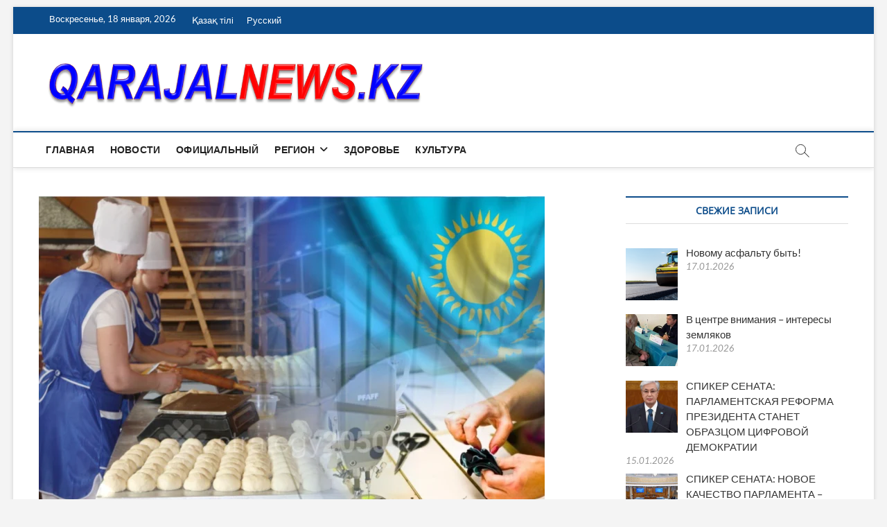

--- FILE ---
content_type: text/html; charset=UTF-8
request_url: https://qarajalnews.kz/ru/rabota-prodelannaya-v-tselyah-realizatsii-kontseptsii-obshhestvennogo-dvizheniya-sapaly-nim/
body_size: 15113
content:
<!DOCTYPE html>
<html dir="ltr" lang="ru-RU" prefix="og: https://ogp.me/ns#">
<head>
<meta charset="UTF-8" />
<link rel="profile" href="http://gmpg.org/xfn/11" />
	<link rel="pingback" href="https://qarajalnews.kz/xmlrpc.php">
<title>Работа, проделанная в целях реализации концепции общественного движения «Сапалы өнім» - Qarajalnews.kz</title>
		 		 		 		 		 		 		 		 		 		 		 		 		 		 		 		 		 		 		 		 		 		 		 		 		 		 		 		 		 		 		 		 		 
		<!-- All in One SEO 4.4.9.2 - aioseo.com -->
		<meta name="description" content="В соответствии с пунктом 7 Общенационального плана мероприятий по реализации Послания Президента нашего государства Касым-Жомарта Кемелевича Токаева народу Казахстана от 1 сентября 2023 года «Экономический курс Справедливого Казахстана» правительству, Агентству Республики Казахстан по защите и развитию конкуренции и Национальной палате предпринимателей «Атамекен» поручено разработать регулирующие меры в торговой политике, направленные на защиту внутреннего рынка и" />
		<meta name="robots" content="max-image-preview:large" />
		<link rel="canonical" href="https://qarajalnews.kz/ru/rabota-prodelannaya-v-tselyah-realizatsii-kontseptsii-obshhestvennogo-dvizheniya-sapaly-nim/" />
		<meta name="generator" content="All in One SEO (AIOSEO) 4.4.9.2" />
		<meta property="og:locale" content="ru_RU" />
		<meta property="og:site_name" content="Qarajalnews.kz - Қаражал қаласының жаңалықтары" />
		<meta property="og:type" content="article" />
		<meta property="og:title" content="Работа, проделанная в целях реализации концепции общественного движения «Сапалы өнім» - Qarajalnews.kz" />
		<meta property="og:description" content="В соответствии с пунктом 7 Общенационального плана мероприятий по реализации Послания Президента нашего государства Касым-Жомарта Кемелевича Токаева народу Казахстана от 1 сентября 2023 года «Экономический курс Справедливого Казахстана» правительству, Агентству Республики Казахстан по защите и развитию конкуренции и Национальной палате предпринимателей «Атамекен» поручено разработать регулирующие меры в торговой политике, направленные на защиту внутреннего рынка и" />
		<meta property="og:url" content="https://qarajalnews.kz/ru/rabota-prodelannaya-v-tselyah-realizatsii-kontseptsii-obshhestvennogo-dvizheniya-sapaly-nim/" />
		<meta property="og:image" content="https://qarajalnews.kz/wp-content/uploads/2024/06/rabota-prodelannaja-v-celjah-realizacii-koncepcii-obschestvennogo-dvizhenija-sapaly-n-m-photo-content-item.webp" />
		<meta property="og:image:secure_url" content="https://qarajalnews.kz/wp-content/uploads/2024/06/rabota-prodelannaja-v-celjah-realizacii-koncepcii-obschestvennogo-dvizhenija-sapaly-n-m-photo-content-item.webp" />
		<meta property="og:image:width" content="730" />
		<meta property="og:image:height" content="460" />
		<meta property="article:published_time" content="2024-06-20T05:10:47+00:00" />
		<meta property="article:modified_time" content="2024-06-20T05:10:47+00:00" />
		<meta name="twitter:card" content="summary" />
		<meta name="twitter:title" content="Работа, проделанная в целях реализации концепции общественного движения «Сапалы өнім» - Qarajalnews.kz" />
		<meta name="twitter:description" content="В соответствии с пунктом 7 Общенационального плана мероприятий по реализации Послания Президента нашего государства Касым-Жомарта Кемелевича Токаева народу Казахстана от 1 сентября 2023 года «Экономический курс Справедливого Казахстана» правительству, Агентству Республики Казахстан по защите и развитию конкуренции и Национальной палате предпринимателей «Атамекен» поручено разработать регулирующие меры в торговой политике, направленные на защиту внутреннего рынка и" />
		<meta name="twitter:image" content="https://qarajalnews.kz/wp-content/uploads/2024/06/rabota-prodelannaja-v-celjah-realizacii-koncepcii-obschestvennogo-dvizhenija-sapaly-n-m-photo-content-item.webp" />
		<script type="application/ld+json" class="aioseo-schema">
			{"@context":"https:\/\/schema.org","@graph":[{"@type":"BlogPosting","@id":"https:\/\/qarajalnews.kz\/ru\/rabota-prodelannaya-v-tselyah-realizatsii-kontseptsii-obshhestvennogo-dvizheniya-sapaly-nim\/#blogposting","name":"\u0420\u0430\u0431\u043e\u0442\u0430, \u043f\u0440\u043e\u0434\u0435\u043b\u0430\u043d\u043d\u0430\u044f \u0432 \u0446\u0435\u043b\u044f\u0445 \u0440\u0435\u0430\u043b\u0438\u0437\u0430\u0446\u0438\u0438 \u043a\u043e\u043d\u0446\u0435\u043f\u0446\u0438\u0438 \u043e\u0431\u0449\u0435\u0441\u0442\u0432\u0435\u043d\u043d\u043e\u0433\u043e \u0434\u0432\u0438\u0436\u0435\u043d\u0438\u044f \u00ab\u0421\u0430\u043f\u0430\u043b\u044b \u04e9\u043d\u0456\u043c\u00bb - Qarajalnews.kz","headline":"\u0420\u0430\u0431\u043e\u0442\u0430, \u043f\u0440\u043e\u0434\u0435\u043b\u0430\u043d\u043d\u0430\u044f \u0432 \u0446\u0435\u043b\u044f\u0445 \u0440\u0435\u0430\u043b\u0438\u0437\u0430\u0446\u0438\u0438 \u043a\u043e\u043d\u0446\u0435\u043f\u0446\u0438\u0438 \u043e\u0431\u0449\u0435\u0441\u0442\u0432\u0435\u043d\u043d\u043e\u0433\u043e \u0434\u0432\u0438\u0436\u0435\u043d\u0438\u044f \u00ab\u0421\u0430\u043f\u0430\u043b\u044b \u04e9\u043d\u0456\u043c\u00bb","author":{"@id":"https:\/\/qarajalnews.kz\/ru\/author\/ahataga2\/#author"},"publisher":{"@id":"https:\/\/qarajalnews.kz\/#organization"},"image":{"@type":"ImageObject","url":"https:\/\/qarajalnews.kz\/wp-content\/uploads\/2024\/06\/rabota-prodelannaja-v-celjah-realizacii-koncepcii-obschestvennogo-dvizhenija-sapaly-n-m-photo-content-item.webp","width":730,"height":460},"datePublished":"2024-06-20T05:10:47+06:00","dateModified":"2024-06-20T05:10:47+06:00","inLanguage":"ru-RU","mainEntityOfPage":{"@id":"https:\/\/qarajalnews.kz\/ru\/rabota-prodelannaya-v-tselyah-realizatsii-kontseptsii-obshhestvennogo-dvizheniya-sapaly-nim\/#webpage"},"isPartOf":{"@id":"https:\/\/qarajalnews.kz\/ru\/rabota-prodelannaya-v-tselyah-realizatsii-kontseptsii-obshhestvennogo-dvizheniya-sapaly-nim\/#webpage"},"articleSection":"\u041f\u043e\u0441\u043b\u0430\u043d\u0438\u0435, \u0420\u0443\u0441\u0441\u043a\u0438\u0439, pll_6673b9d7212ce"},{"@type":"BreadcrumbList","@id":"https:\/\/qarajalnews.kz\/ru\/rabota-prodelannaya-v-tselyah-realizatsii-kontseptsii-obshhestvennogo-dvizheniya-sapaly-nim\/#breadcrumblist","itemListElement":[{"@type":"ListItem","@id":"https:\/\/qarajalnews.kz\/#listItem","position":1,"name":"\u0413\u043b\u0430\u0432\u043d\u0430\u044f \u0441\u0442\u0440\u0430\u043d\u0438\u0446\u0430","item":"https:\/\/qarajalnews.kz\/","nextItem":"https:\/\/qarajalnews.kz\/ru\/rabota-prodelannaya-v-tselyah-realizatsii-kontseptsii-obshhestvennogo-dvizheniya-sapaly-nim\/#listItem"},{"@type":"ListItem","@id":"https:\/\/qarajalnews.kz\/ru\/rabota-prodelannaya-v-tselyah-realizatsii-kontseptsii-obshhestvennogo-dvizheniya-sapaly-nim\/#listItem","position":2,"name":"\u0420\u0430\u0431\u043e\u0442\u0430, \u043f\u0440\u043e\u0434\u0435\u043b\u0430\u043d\u043d\u0430\u044f \u0432 \u0446\u0435\u043b\u044f\u0445 \u0440\u0435\u0430\u043b\u0438\u0437\u0430\u0446\u0438\u0438 \u043a\u043e\u043d\u0446\u0435\u043f\u0446\u0438\u0438 \u043e\u0431\u0449\u0435\u0441\u0442\u0432\u0435\u043d\u043d\u043e\u0433\u043e \u0434\u0432\u0438\u0436\u0435\u043d\u0438\u044f \u00ab\u0421\u0430\u043f\u0430\u043b\u044b \u04e9\u043d\u0456\u043c\u00bb","previousItem":"https:\/\/qarajalnews.kz\/#listItem"}]},{"@type":"Organization","@id":"https:\/\/qarajalnews.kz\/#organization","name":"Qarajalnews.kz","url":"https:\/\/qarajalnews.kz\/","logo":{"@type":"ImageObject","url":"https:\/\/qarajalnews.kz\/wp-content\/uploads\/2022\/02\/cropped-Risunok1.png","@id":"https:\/\/qarajalnews.kz\/ru\/rabota-prodelannaya-v-tselyah-realizatsii-kontseptsii-obshhestvennogo-dvizheniya-sapaly-nim\/#organizationLogo","width":888,"height":130},"image":{"@id":"https:\/\/qarajalnews.kz\/#organizationLogo"}},{"@type":"Person","@id":"https:\/\/qarajalnews.kz\/ru\/author\/ahataga2\/#author","url":"https:\/\/qarajalnews.kz\/ru\/author\/ahataga2\/","name":"admin","image":{"@type":"ImageObject","@id":"https:\/\/qarajalnews.kz\/ru\/rabota-prodelannaya-v-tselyah-realizatsii-kontseptsii-obshhestvennogo-dvizheniya-sapaly-nim\/#authorImage","url":"https:\/\/secure.gravatar.com\/avatar\/163228c46e1245cc49460e3fe31d57f956349273558f63966315682a5ce4d5fd?s=96&d=mm&r=g","width":96,"height":96,"caption":"admin"}},{"@type":"WebPage","@id":"https:\/\/qarajalnews.kz\/ru\/rabota-prodelannaya-v-tselyah-realizatsii-kontseptsii-obshhestvennogo-dvizheniya-sapaly-nim\/#webpage","url":"https:\/\/qarajalnews.kz\/ru\/rabota-prodelannaya-v-tselyah-realizatsii-kontseptsii-obshhestvennogo-dvizheniya-sapaly-nim\/","name":"\u0420\u0430\u0431\u043e\u0442\u0430, \u043f\u0440\u043e\u0434\u0435\u043b\u0430\u043d\u043d\u0430\u044f \u0432 \u0446\u0435\u043b\u044f\u0445 \u0440\u0435\u0430\u043b\u0438\u0437\u0430\u0446\u0438\u0438 \u043a\u043e\u043d\u0446\u0435\u043f\u0446\u0438\u0438 \u043e\u0431\u0449\u0435\u0441\u0442\u0432\u0435\u043d\u043d\u043e\u0433\u043e \u0434\u0432\u0438\u0436\u0435\u043d\u0438\u044f \u00ab\u0421\u0430\u043f\u0430\u043b\u044b \u04e9\u043d\u0456\u043c\u00bb - Qarajalnews.kz","description":"\u0412 \u0441\u043e\u043e\u0442\u0432\u0435\u0442\u0441\u0442\u0432\u0438\u0438 \u0441 \u043f\u0443\u043d\u043a\u0442\u043e\u043c 7 \u041e\u0431\u0449\u0435\u043d\u0430\u0446\u0438\u043e\u043d\u0430\u043b\u044c\u043d\u043e\u0433\u043e \u043f\u043b\u0430\u043d\u0430 \u043c\u0435\u0440\u043e\u043f\u0440\u0438\u044f\u0442\u0438\u0439 \u043f\u043e \u0440\u0435\u0430\u043b\u0438\u0437\u0430\u0446\u0438\u0438 \u041f\u043e\u0441\u043b\u0430\u043d\u0438\u044f \u041f\u0440\u0435\u0437\u0438\u0434\u0435\u043d\u0442\u0430 \u043d\u0430\u0448\u0435\u0433\u043e \u0433\u043e\u0441\u0443\u0434\u0430\u0440\u0441\u0442\u0432\u0430 \u041a\u0430\u0441\u044b\u043c-\u0416\u043e\u043c\u0430\u0440\u0442\u0430 \u041a\u0435\u043c\u0435\u043b\u0435\u0432\u0438\u0447\u0430 \u0422\u043e\u043a\u0430\u0435\u0432\u0430 \u043d\u0430\u0440\u043e\u0434\u0443 \u041a\u0430\u0437\u0430\u0445\u0441\u0442\u0430\u043d\u0430 \u043e\u0442 1 \u0441\u0435\u043d\u0442\u044f\u0431\u0440\u044f 2023 \u0433\u043e\u0434\u0430 \u00ab\u042d\u043a\u043e\u043d\u043e\u043c\u0438\u0447\u0435\u0441\u043a\u0438\u0439 \u043a\u0443\u0440\u0441 \u0421\u043f\u0440\u0430\u0432\u0435\u0434\u043b\u0438\u0432\u043e\u0433\u043e \u041a\u0430\u0437\u0430\u0445\u0441\u0442\u0430\u043d\u0430\u00bb \u043f\u0440\u0430\u0432\u0438\u0442\u0435\u043b\u044c\u0441\u0442\u0432\u0443, \u0410\u0433\u0435\u043d\u0442\u0441\u0442\u0432\u0443 \u0420\u0435\u0441\u043f\u0443\u0431\u043b\u0438\u043a\u0438 \u041a\u0430\u0437\u0430\u0445\u0441\u0442\u0430\u043d \u043f\u043e \u0437\u0430\u0449\u0438\u0442\u0435 \u0438 \u0440\u0430\u0437\u0432\u0438\u0442\u0438\u044e \u043a\u043e\u043d\u043a\u0443\u0440\u0435\u043d\u0446\u0438\u0438 \u0438 \u041d\u0430\u0446\u0438\u043e\u043d\u0430\u043b\u044c\u043d\u043e\u0439 \u043f\u0430\u043b\u0430\u0442\u0435 \u043f\u0440\u0435\u0434\u043f\u0440\u0438\u043d\u0438\u043c\u0430\u0442\u0435\u043b\u0435\u0439 \u00ab\u0410\u0442\u0430\u043c\u0435\u043a\u0435\u043d\u00bb \u043f\u043e\u0440\u0443\u0447\u0435\u043d\u043e \u0440\u0430\u0437\u0440\u0430\u0431\u043e\u0442\u0430\u0442\u044c \u0440\u0435\u0433\u0443\u043b\u0438\u0440\u0443\u044e\u0449\u0438\u0435 \u043c\u0435\u0440\u044b \u0432 \u0442\u043e\u0440\u0433\u043e\u0432\u043e\u0439 \u043f\u043e\u043b\u0438\u0442\u0438\u043a\u0435, \u043d\u0430\u043f\u0440\u0430\u0432\u043b\u0435\u043d\u043d\u044b\u0435 \u043d\u0430 \u0437\u0430\u0449\u0438\u0442\u0443 \u0432\u043d\u0443\u0442\u0440\u0435\u043d\u043d\u0435\u0433\u043e \u0440\u044b\u043d\u043a\u0430 \u0438","inLanguage":"ru-RU","isPartOf":{"@id":"https:\/\/qarajalnews.kz\/#website"},"breadcrumb":{"@id":"https:\/\/qarajalnews.kz\/ru\/rabota-prodelannaya-v-tselyah-realizatsii-kontseptsii-obshhestvennogo-dvizheniya-sapaly-nim\/#breadcrumblist"},"author":{"@id":"https:\/\/qarajalnews.kz\/ru\/author\/ahataga2\/#author"},"creator":{"@id":"https:\/\/qarajalnews.kz\/ru\/author\/ahataga2\/#author"},"image":{"@type":"ImageObject","url":"https:\/\/qarajalnews.kz\/wp-content\/uploads\/2024\/06\/rabota-prodelannaja-v-celjah-realizacii-koncepcii-obschestvennogo-dvizhenija-sapaly-n-m-photo-content-item.webp","@id":"https:\/\/qarajalnews.kz\/ru\/rabota-prodelannaya-v-tselyah-realizatsii-kontseptsii-obshhestvennogo-dvizheniya-sapaly-nim\/#mainImage","width":730,"height":460},"primaryImageOfPage":{"@id":"https:\/\/qarajalnews.kz\/ru\/rabota-prodelannaya-v-tselyah-realizatsii-kontseptsii-obshhestvennogo-dvizheniya-sapaly-nim\/#mainImage"},"datePublished":"2024-06-20T05:10:47+06:00","dateModified":"2024-06-20T05:10:47+06:00"},{"@type":"WebSite","@id":"https:\/\/qarajalnews.kz\/#website","url":"https:\/\/qarajalnews.kz\/","name":"Qarajalnews.kz","description":"\u049a\u0430\u0440\u0430\u0436\u0430\u043b \u049b\u0430\u043b\u0430\u0441\u044b\u043d\u044b\u04a3 \u0436\u0430\u04a3\u0430\u043b\u044b\u049b\u0442\u0430\u0440\u044b","inLanguage":"ru-RU","publisher":{"@id":"https:\/\/qarajalnews.kz\/#organization"}}]}
		</script>
		<!-- All in One SEO -->

<link rel="alternate" href="https://qarajalnews.kz/sapaly-nim-o-amdy-oz-alysy-t-zhyrymdamasyn-iske-asyru-ma-satynda-at-aryl-an-zh-mystar/" hreflang="kk" />
<link rel="alternate" href="https://qarajalnews.kz/ru/rabota-prodelannaya-v-tselyah-realizatsii-kontseptsii-obshhestvennogo-dvizheniya-sapaly-nim/" hreflang="ru" />

<!-- Open Graph Meta Tags generated by Blog2Social 733 - https://www.blog2social.com -->
<meta property="og:title" content="Работа, проделанная в целях реализации концепции общественного движения «Сапалы өнім»"/>
<meta property="og:description" content="В соответствии с пунктом 7 Общенационального плана мероприятий по реализации Послания"/>
<meta property="og:url" content="https://qarajalnews.kz/ru/rabota-prodelannaya-v-tselyah-realizatsii-kontseptsii-obshhestvennogo-dvizheniya-sapaly-nim/"/>
<meta property="og:image" content="https://qarajalnews.kz/wp-content/uploads/2024/06/rabota-prodelannaja-v-celjah-realizacii-koncepcii-obschestvennogo-dvizhenija-sapaly-n-m-photo-content-item.webp"/>
<meta property="og:image:width" content="730"/>
<meta property="og:image:height" content="460"/>
<meta property="og:type" content="article"/>
<meta property="og:article:published_time" content="2024-06-20 11:10:47"/>
<meta property="og:article:modified_time" content="2024-06-20 11:10:47"/>
<!-- Open Graph Meta Tags generated by Blog2Social 733 - https://www.blog2social.com -->

<!-- Twitter Card generated by Blog2Social 733 - https://www.blog2social.com -->
<meta name="twitter:card" content="summary">
<meta name="twitter:title" content="Работа, проделанная в целях реализации концепции общественного движения «Сапалы өнім»"/>
<meta name="twitter:description" content="В соответствии с пунктом 7 Общенационального плана мероприятий по реализации Послания"/>
<meta name="twitter:image" content="https://qarajalnews.kz/wp-content/uploads/2024/06/rabota-prodelannaja-v-celjah-realizacii-koncepcii-obschestvennogo-dvizhenija-sapaly-n-m-photo-content-item.webp"/>
<!-- Twitter Card generated by Blog2Social 733 - https://www.blog2social.com -->
<meta name="author" content="admin"/>
<link rel='dns-prefetch' href='//static.addtoany.com' />
<link rel="alternate" type="application/rss+xml" title="Qarajalnews.kz &raquo; Лента" href="https://qarajalnews.kz/ru/feed/" />
<link rel="alternate" type="application/rss+xml" title="Qarajalnews.kz &raquo; Лента комментариев" href="https://qarajalnews.kz/ru/comments/feed/" />
<link rel="alternate" type="application/rss+xml" title="Qarajalnews.kz &raquo; Лента комментариев к &laquo;Работа, проделанная в целях реализации концепции общественного движения «Сапалы өнім»&raquo;" href="https://qarajalnews.kz/ru/rabota-prodelannaya-v-tselyah-realizatsii-kontseptsii-obshhestvennogo-dvizheniya-sapaly-nim/feed/" />
<link rel="alternate" title="oEmbed (JSON)" type="application/json+oembed" href="https://qarajalnews.kz/wp-json/oembed/1.0/embed?url=https%3A%2F%2Fqarajalnews.kz%2Fru%2Frabota-prodelannaya-v-tselyah-realizatsii-kontseptsii-obshhestvennogo-dvizheniya-sapaly-nim%2F" />
<link rel="alternate" title="oEmbed (XML)" type="text/xml+oembed" href="https://qarajalnews.kz/wp-json/oembed/1.0/embed?url=https%3A%2F%2Fqarajalnews.kz%2Fru%2Frabota-prodelannaya-v-tselyah-realizatsii-kontseptsii-obshhestvennogo-dvizheniya-sapaly-nim%2F&#038;format=xml" />
<style id='wp-img-auto-sizes-contain-inline-css' type='text/css'>
img:is([sizes=auto i],[sizes^="auto," i]){contain-intrinsic-size:3000px 1500px}
/*# sourceURL=wp-img-auto-sizes-contain-inline-css */
</style>
<style id='wp-emoji-styles-inline-css' type='text/css'>

	img.wp-smiley, img.emoji {
		display: inline !important;
		border: none !important;
		box-shadow: none !important;
		height: 1em !important;
		width: 1em !important;
		margin: 0 0.07em !important;
		vertical-align: -0.1em !important;
		background: none !important;
		padding: 0 !important;
	}
/*# sourceURL=wp-emoji-styles-inline-css */
</style>
<style id='wp-block-library-inline-css' type='text/css'>
:root{--wp-block-synced-color:#7a00df;--wp-block-synced-color--rgb:122,0,223;--wp-bound-block-color:var(--wp-block-synced-color);--wp-editor-canvas-background:#ddd;--wp-admin-theme-color:#007cba;--wp-admin-theme-color--rgb:0,124,186;--wp-admin-theme-color-darker-10:#006ba1;--wp-admin-theme-color-darker-10--rgb:0,107,160.5;--wp-admin-theme-color-darker-20:#005a87;--wp-admin-theme-color-darker-20--rgb:0,90,135;--wp-admin-border-width-focus:2px}@media (min-resolution:192dpi){:root{--wp-admin-border-width-focus:1.5px}}.wp-element-button{cursor:pointer}:root .has-very-light-gray-background-color{background-color:#eee}:root .has-very-dark-gray-background-color{background-color:#313131}:root .has-very-light-gray-color{color:#eee}:root .has-very-dark-gray-color{color:#313131}:root .has-vivid-green-cyan-to-vivid-cyan-blue-gradient-background{background:linear-gradient(135deg,#00d084,#0693e3)}:root .has-purple-crush-gradient-background{background:linear-gradient(135deg,#34e2e4,#4721fb 50%,#ab1dfe)}:root .has-hazy-dawn-gradient-background{background:linear-gradient(135deg,#faaca8,#dad0ec)}:root .has-subdued-olive-gradient-background{background:linear-gradient(135deg,#fafae1,#67a671)}:root .has-atomic-cream-gradient-background{background:linear-gradient(135deg,#fdd79a,#004a59)}:root .has-nightshade-gradient-background{background:linear-gradient(135deg,#330968,#31cdcf)}:root .has-midnight-gradient-background{background:linear-gradient(135deg,#020381,#2874fc)}:root{--wp--preset--font-size--normal:16px;--wp--preset--font-size--huge:42px}.has-regular-font-size{font-size:1em}.has-larger-font-size{font-size:2.625em}.has-normal-font-size{font-size:var(--wp--preset--font-size--normal)}.has-huge-font-size{font-size:var(--wp--preset--font-size--huge)}.has-text-align-center{text-align:center}.has-text-align-left{text-align:left}.has-text-align-right{text-align:right}.has-fit-text{white-space:nowrap!important}#end-resizable-editor-section{display:none}.aligncenter{clear:both}.items-justified-left{justify-content:flex-start}.items-justified-center{justify-content:center}.items-justified-right{justify-content:flex-end}.items-justified-space-between{justify-content:space-between}.screen-reader-text{border:0;clip-path:inset(50%);height:1px;margin:-1px;overflow:hidden;padding:0;position:absolute;width:1px;word-wrap:normal!important}.screen-reader-text:focus{background-color:#ddd;clip-path:none;color:#444;display:block;font-size:1em;height:auto;left:5px;line-height:normal;padding:15px 23px 14px;text-decoration:none;top:5px;width:auto;z-index:100000}html :where(.has-border-color){border-style:solid}html :where([style*=border-top-color]){border-top-style:solid}html :where([style*=border-right-color]){border-right-style:solid}html :where([style*=border-bottom-color]){border-bottom-style:solid}html :where([style*=border-left-color]){border-left-style:solid}html :where([style*=border-width]){border-style:solid}html :where([style*=border-top-width]){border-top-style:solid}html :where([style*=border-right-width]){border-right-style:solid}html :where([style*=border-bottom-width]){border-bottom-style:solid}html :where([style*=border-left-width]){border-left-style:solid}html :where(img[class*=wp-image-]){height:auto;max-width:100%}:where(figure){margin:0 0 1em}html :where(.is-position-sticky){--wp-admin--admin-bar--position-offset:var(--wp-admin--admin-bar--height,0px)}@media screen and (max-width:600px){html :where(.is-position-sticky){--wp-admin--admin-bar--position-offset:0px}}

/*# sourceURL=wp-block-library-inline-css */
</style><style id='global-styles-inline-css' type='text/css'>
:root{--wp--preset--aspect-ratio--square: 1;--wp--preset--aspect-ratio--4-3: 4/3;--wp--preset--aspect-ratio--3-4: 3/4;--wp--preset--aspect-ratio--3-2: 3/2;--wp--preset--aspect-ratio--2-3: 2/3;--wp--preset--aspect-ratio--16-9: 16/9;--wp--preset--aspect-ratio--9-16: 9/16;--wp--preset--color--black: #000000;--wp--preset--color--cyan-bluish-gray: #abb8c3;--wp--preset--color--white: #ffffff;--wp--preset--color--pale-pink: #f78da7;--wp--preset--color--vivid-red: #cf2e2e;--wp--preset--color--luminous-vivid-orange: #ff6900;--wp--preset--color--luminous-vivid-amber: #fcb900;--wp--preset--color--light-green-cyan: #7bdcb5;--wp--preset--color--vivid-green-cyan: #00d084;--wp--preset--color--pale-cyan-blue: #8ed1fc;--wp--preset--color--vivid-cyan-blue: #0693e3;--wp--preset--color--vivid-purple: #9b51e0;--wp--preset--gradient--vivid-cyan-blue-to-vivid-purple: linear-gradient(135deg,rgb(6,147,227) 0%,rgb(155,81,224) 100%);--wp--preset--gradient--light-green-cyan-to-vivid-green-cyan: linear-gradient(135deg,rgb(122,220,180) 0%,rgb(0,208,130) 100%);--wp--preset--gradient--luminous-vivid-amber-to-luminous-vivid-orange: linear-gradient(135deg,rgb(252,185,0) 0%,rgb(255,105,0) 100%);--wp--preset--gradient--luminous-vivid-orange-to-vivid-red: linear-gradient(135deg,rgb(255,105,0) 0%,rgb(207,46,46) 100%);--wp--preset--gradient--very-light-gray-to-cyan-bluish-gray: linear-gradient(135deg,rgb(238,238,238) 0%,rgb(169,184,195) 100%);--wp--preset--gradient--cool-to-warm-spectrum: linear-gradient(135deg,rgb(74,234,220) 0%,rgb(151,120,209) 20%,rgb(207,42,186) 40%,rgb(238,44,130) 60%,rgb(251,105,98) 80%,rgb(254,248,76) 100%);--wp--preset--gradient--blush-light-purple: linear-gradient(135deg,rgb(255,206,236) 0%,rgb(152,150,240) 100%);--wp--preset--gradient--blush-bordeaux: linear-gradient(135deg,rgb(254,205,165) 0%,rgb(254,45,45) 50%,rgb(107,0,62) 100%);--wp--preset--gradient--luminous-dusk: linear-gradient(135deg,rgb(255,203,112) 0%,rgb(199,81,192) 50%,rgb(65,88,208) 100%);--wp--preset--gradient--pale-ocean: linear-gradient(135deg,rgb(255,245,203) 0%,rgb(182,227,212) 50%,rgb(51,167,181) 100%);--wp--preset--gradient--electric-grass: linear-gradient(135deg,rgb(202,248,128) 0%,rgb(113,206,126) 100%);--wp--preset--gradient--midnight: linear-gradient(135deg,rgb(2,3,129) 0%,rgb(40,116,252) 100%);--wp--preset--font-size--small: 13px;--wp--preset--font-size--medium: 20px;--wp--preset--font-size--large: 36px;--wp--preset--font-size--x-large: 42px;--wp--preset--spacing--20: 0.44rem;--wp--preset--spacing--30: 0.67rem;--wp--preset--spacing--40: 1rem;--wp--preset--spacing--50: 1.5rem;--wp--preset--spacing--60: 2.25rem;--wp--preset--spacing--70: 3.38rem;--wp--preset--spacing--80: 5.06rem;--wp--preset--shadow--natural: 6px 6px 9px rgba(0, 0, 0, 0.2);--wp--preset--shadow--deep: 12px 12px 50px rgba(0, 0, 0, 0.4);--wp--preset--shadow--sharp: 6px 6px 0px rgba(0, 0, 0, 0.2);--wp--preset--shadow--outlined: 6px 6px 0px -3px rgb(255, 255, 255), 6px 6px rgb(0, 0, 0);--wp--preset--shadow--crisp: 6px 6px 0px rgb(0, 0, 0);}:where(.is-layout-flex){gap: 0.5em;}:where(.is-layout-grid){gap: 0.5em;}body .is-layout-flex{display: flex;}.is-layout-flex{flex-wrap: wrap;align-items: center;}.is-layout-flex > :is(*, div){margin: 0;}body .is-layout-grid{display: grid;}.is-layout-grid > :is(*, div){margin: 0;}:where(.wp-block-columns.is-layout-flex){gap: 2em;}:where(.wp-block-columns.is-layout-grid){gap: 2em;}:where(.wp-block-post-template.is-layout-flex){gap: 1.25em;}:where(.wp-block-post-template.is-layout-grid){gap: 1.25em;}.has-black-color{color: var(--wp--preset--color--black) !important;}.has-cyan-bluish-gray-color{color: var(--wp--preset--color--cyan-bluish-gray) !important;}.has-white-color{color: var(--wp--preset--color--white) !important;}.has-pale-pink-color{color: var(--wp--preset--color--pale-pink) !important;}.has-vivid-red-color{color: var(--wp--preset--color--vivid-red) !important;}.has-luminous-vivid-orange-color{color: var(--wp--preset--color--luminous-vivid-orange) !important;}.has-luminous-vivid-amber-color{color: var(--wp--preset--color--luminous-vivid-amber) !important;}.has-light-green-cyan-color{color: var(--wp--preset--color--light-green-cyan) !important;}.has-vivid-green-cyan-color{color: var(--wp--preset--color--vivid-green-cyan) !important;}.has-pale-cyan-blue-color{color: var(--wp--preset--color--pale-cyan-blue) !important;}.has-vivid-cyan-blue-color{color: var(--wp--preset--color--vivid-cyan-blue) !important;}.has-vivid-purple-color{color: var(--wp--preset--color--vivid-purple) !important;}.has-black-background-color{background-color: var(--wp--preset--color--black) !important;}.has-cyan-bluish-gray-background-color{background-color: var(--wp--preset--color--cyan-bluish-gray) !important;}.has-white-background-color{background-color: var(--wp--preset--color--white) !important;}.has-pale-pink-background-color{background-color: var(--wp--preset--color--pale-pink) !important;}.has-vivid-red-background-color{background-color: var(--wp--preset--color--vivid-red) !important;}.has-luminous-vivid-orange-background-color{background-color: var(--wp--preset--color--luminous-vivid-orange) !important;}.has-luminous-vivid-amber-background-color{background-color: var(--wp--preset--color--luminous-vivid-amber) !important;}.has-light-green-cyan-background-color{background-color: var(--wp--preset--color--light-green-cyan) !important;}.has-vivid-green-cyan-background-color{background-color: var(--wp--preset--color--vivid-green-cyan) !important;}.has-pale-cyan-blue-background-color{background-color: var(--wp--preset--color--pale-cyan-blue) !important;}.has-vivid-cyan-blue-background-color{background-color: var(--wp--preset--color--vivid-cyan-blue) !important;}.has-vivid-purple-background-color{background-color: var(--wp--preset--color--vivid-purple) !important;}.has-black-border-color{border-color: var(--wp--preset--color--black) !important;}.has-cyan-bluish-gray-border-color{border-color: var(--wp--preset--color--cyan-bluish-gray) !important;}.has-white-border-color{border-color: var(--wp--preset--color--white) !important;}.has-pale-pink-border-color{border-color: var(--wp--preset--color--pale-pink) !important;}.has-vivid-red-border-color{border-color: var(--wp--preset--color--vivid-red) !important;}.has-luminous-vivid-orange-border-color{border-color: var(--wp--preset--color--luminous-vivid-orange) !important;}.has-luminous-vivid-amber-border-color{border-color: var(--wp--preset--color--luminous-vivid-amber) !important;}.has-light-green-cyan-border-color{border-color: var(--wp--preset--color--light-green-cyan) !important;}.has-vivid-green-cyan-border-color{border-color: var(--wp--preset--color--vivid-green-cyan) !important;}.has-pale-cyan-blue-border-color{border-color: var(--wp--preset--color--pale-cyan-blue) !important;}.has-vivid-cyan-blue-border-color{border-color: var(--wp--preset--color--vivid-cyan-blue) !important;}.has-vivid-purple-border-color{border-color: var(--wp--preset--color--vivid-purple) !important;}.has-vivid-cyan-blue-to-vivid-purple-gradient-background{background: var(--wp--preset--gradient--vivid-cyan-blue-to-vivid-purple) !important;}.has-light-green-cyan-to-vivid-green-cyan-gradient-background{background: var(--wp--preset--gradient--light-green-cyan-to-vivid-green-cyan) !important;}.has-luminous-vivid-amber-to-luminous-vivid-orange-gradient-background{background: var(--wp--preset--gradient--luminous-vivid-amber-to-luminous-vivid-orange) !important;}.has-luminous-vivid-orange-to-vivid-red-gradient-background{background: var(--wp--preset--gradient--luminous-vivid-orange-to-vivid-red) !important;}.has-very-light-gray-to-cyan-bluish-gray-gradient-background{background: var(--wp--preset--gradient--very-light-gray-to-cyan-bluish-gray) !important;}.has-cool-to-warm-spectrum-gradient-background{background: var(--wp--preset--gradient--cool-to-warm-spectrum) !important;}.has-blush-light-purple-gradient-background{background: var(--wp--preset--gradient--blush-light-purple) !important;}.has-blush-bordeaux-gradient-background{background: var(--wp--preset--gradient--blush-bordeaux) !important;}.has-luminous-dusk-gradient-background{background: var(--wp--preset--gradient--luminous-dusk) !important;}.has-pale-ocean-gradient-background{background: var(--wp--preset--gradient--pale-ocean) !important;}.has-electric-grass-gradient-background{background: var(--wp--preset--gradient--electric-grass) !important;}.has-midnight-gradient-background{background: var(--wp--preset--gradient--midnight) !important;}.has-small-font-size{font-size: var(--wp--preset--font-size--small) !important;}.has-medium-font-size{font-size: var(--wp--preset--font-size--medium) !important;}.has-large-font-size{font-size: var(--wp--preset--font-size--large) !important;}.has-x-large-font-size{font-size: var(--wp--preset--font-size--x-large) !important;}
/*# sourceURL=global-styles-inline-css */
</style>

<style id='classic-theme-styles-inline-css' type='text/css'>
/*! This file is auto-generated */
.wp-block-button__link{color:#fff;background-color:#32373c;border-radius:9999px;box-shadow:none;text-decoration:none;padding:calc(.667em + 2px) calc(1.333em + 2px);font-size:1.125em}.wp-block-file__button{background:#32373c;color:#fff;text-decoration:none}
/*# sourceURL=/wp-includes/css/classic-themes.min.css */
</style>
<link rel='stylesheet' id='dashicons-css' href='https://qarajalnews.kz/wp-includes/css/dashicons.min.css?ver=6.9' type='text/css' media='all' />
<link rel='stylesheet' id='post-views-counter-frontend-css' href='https://qarajalnews.kz/wp-content/plugins/post-views-counter/css/frontend.min.css?ver=1.4.1' type='text/css' media='all' />
<link rel='stylesheet' id='magbook-style-css' href='https://qarajalnews.kz/wp-content/themes/magbook/style.css?ver=6.9' type='text/css' media='all' />
<style id='magbook-style-inline-css' type='text/css'>
/* Logo for high resolution screen(Use 2X size image) */
		.custom-logo-link .custom-logo {
			height: 80px;
			width: auto;
		}

		.top-logo-title .custom-logo-link {
			display: inline-block;
		}

		.top-logo-title .custom-logo {
			height: auto;
			width: 50%;
		}

		.top-logo-title #site-detail {
			display: block;
			text-align: center;
		}
		.side-menu-wrap .custom-logo {
			height: auto;
			width:100%;
		}

		@media only screen and (max-width: 767px) { 
			.top-logo-title .custom-logo-link .custom-logo {
				width: 60%;
			}
		}

		@media only screen and (max-width: 480px) { 
			.top-logo-title .custom-logo-link .custom-logo {
				width: 80%;
			}
		}
		#site-branding #site-title, #site-branding #site-description{
			clip: rect(1px, 1px, 1px, 1px);
			position: absolute;
		}
/*# sourceURL=magbook-style-inline-css */
</style>
<link rel='stylesheet' id='font-awesome-css' href='https://qarajalnews.kz/wp-content/themes/magbook/assets/font-awesome/css/all.min.css?ver=6.9' type='text/css' media='all' />
<link rel='stylesheet' id='magbook-responsive-css' href='https://qarajalnews.kz/wp-content/themes/magbook/css/responsive.css?ver=6.9' type='text/css' media='all' />
<link rel='stylesheet' id='magbook-google-fonts-css' href='https://qarajalnews.kz/wp-content/fonts/e225bc2ca8298b8c4af8977df223c33d.css?ver=6.9' type='text/css' media='all' />
<link rel='stylesheet' id='recent-posts-widget-with-thumbnails-public-style-css' href='https://qarajalnews.kz/wp-content/plugins/recent-posts-widget-with-thumbnails/public.css?ver=7.1.1' type='text/css' media='all' />
<link rel='stylesheet' id='addtoany-css' href='https://qarajalnews.kz/wp-content/plugins/add-to-any/addtoany.min.css?ver=1.16' type='text/css' media='all' />
<script type="text/javascript" id="addtoany-core-js-before">
/* <![CDATA[ */
window.a2a_config=window.a2a_config||{};a2a_config.callbacks=[];a2a_config.overlays=[];a2a_config.templates={};a2a_localize = {
	Share: "Отправить",
	Save: "Сохранить",
	Subscribe: "Подписаться",
	Email: "E-mail",
	Bookmark: "В закладки!",
	ShowAll: "Показать все",
	ShowLess: "Показать остальное",
	FindServices: "Найти сервис(ы)",
	FindAnyServiceToAddTo: "Найти сервис и добавить",
	PoweredBy: "Работает на",
	ShareViaEmail: "Поделиться по электронной почте",
	SubscribeViaEmail: "Подписаться по электронной почте",
	BookmarkInYourBrowser: "Добавить в закладки",
	BookmarkInstructions: "Нажмите Ctrl+D или \u2318+D, чтобы добавить страницу в закладки",
	AddToYourFavorites: "Добавить в Избранное",
	SendFromWebOrProgram: "Отправлять с любого email-адреса или email-программы",
	EmailProgram: "Почтовая программа",
	More: "Подробнее&#8230;",
	ThanksForSharing: "Спасибо, что поделились!",
	ThanksForFollowing: "Спасибо за подписку!"
};


//# sourceURL=addtoany-core-js-before
/* ]]> */
</script>
<script type="text/javascript" async src="https://static.addtoany.com/menu/page.js" id="addtoany-core-js"></script>
<script type="text/javascript" src="https://qarajalnews.kz/wp-includes/js/jquery/jquery.min.js?ver=3.7.1" id="jquery-core-js"></script>
<script type="text/javascript" src="https://qarajalnews.kz/wp-includes/js/jquery/jquery-migrate.min.js?ver=3.4.1" id="jquery-migrate-js"></script>
<script type="text/javascript" async src="https://qarajalnews.kz/wp-content/plugins/add-to-any/addtoany.min.js?ver=1.1" id="addtoany-jquery-js"></script>
<link rel="https://api.w.org/" href="https://qarajalnews.kz/wp-json/" /><link rel="alternate" title="JSON" type="application/json" href="https://qarajalnews.kz/wp-json/wp/v2/posts/5948" /><link rel="EditURI" type="application/rsd+xml" title="RSD" href="https://qarajalnews.kz/xmlrpc.php?rsd" />
<meta name="generator" content="WordPress 6.9" />
<link rel='shortlink' href='https://qarajalnews.kz/?p=5948' />
	<meta name="viewport" content="width=device-width" />
	<link rel="icon" href="https://qarajalnews.kz/wp-content/uploads/2022/02/cropped-Risunok2-32x32.png" sizes="32x32" />
<link rel="icon" href="https://qarajalnews.kz/wp-content/uploads/2022/02/cropped-Risunok2-192x192.png" sizes="192x192" />
<link rel="apple-touch-icon" href="https://qarajalnews.kz/wp-content/uploads/2022/02/cropped-Risunok2-180x180.png" />
<meta name="msapplication-TileImage" content="https://qarajalnews.kz/wp-content/uploads/2022/02/cropped-Risunok2-270x270.png" />
</head>
<body class="wp-singular post-template-default single single-post postid-5948 single-format-standard wp-custom-logo wp-embed-responsive wp-theme-magbook boxed-layout n-sld ">
	<div id="page" class="site">
	<a class="skip-link screen-reader-text" href="#site-content-contain">Skip to content</a>
	<!-- Masthead ============================================= -->
	<header id="masthead" class="site-header" role="banner">
		<div class="header-wrap">
						<!-- Top Header============================================= -->
			<div class="top-header">

									<div class="top-bar">
						<div class="wrap">
															<div class="top-bar-date">
									<span>Воскресенье, 18 января, 2026</span>
								</div>
							<aside id="custom_html-5" class="widget_text widget widget_contact"><div class="textwidget custom-html-widget"></div></aside>							<nav class="top-bar-menu" role="navigation" aria-label="Topbar Menu">
								<button class="top-menu-toggle" type="button">			
									<i class="fa-solid fa-bars"></i>
							  	</button>
								<ul class="top-menu"><li id="menu-item-126-kk" class="lang-item lang-item-9 lang-item-kk lang-item-first menu-item menu-item-type-custom menu-item-object-custom menu-item-126-kk"><a href="https://qarajalnews.kz/sapaly-nim-o-amdy-oz-alysy-t-zhyrymdamasyn-iske-asyru-ma-satynda-at-aryl-an-zh-mystar/" hreflang="kk" lang="kk">Қазақ тілі</a></li>
<li id="menu-item-126-ru" class="lang-item lang-item-11 lang-item-ru current-lang menu-item menu-item-type-custom menu-item-object-custom menu-item-126-ru"><a href="https://qarajalnews.kz/ru/rabota-prodelannaya-v-tselyah-realizatsii-kontseptsii-obshhestvennogo-dvizheniya-sapaly-nim/" hreflang="ru-RU" lang="ru-RU">Русский</a></li>
</ul>							</nav> <!-- end .top-bar-menu -->
							<div class="header-social-block"></div><!-- end .header-social-block -->
						</div> <!-- end .wrap -->
					</div> <!-- end .top-bar -->
				
				<!-- Main Header============================================= -->
				<div class="logo-bar"> <div class="wrap"> <div id="site-branding"><a href="https://qarajalnews.kz/ru/basty-bet-russkij/" class="custom-logo-link" rel="home"><img width="888" height="130" src="https://qarajalnews.kz/wp-content/uploads/2022/02/cropped-Risunok1.png" class="custom-logo" alt="Qarajalnews.kz" decoding="async" fetchpriority="high" srcset="https://qarajalnews.kz/wp-content/uploads/2022/02/cropped-Risunok1.png 888w, https://qarajalnews.kz/wp-content/uploads/2022/02/cropped-Risunok1-300x44.png 300w, https://qarajalnews.kz/wp-content/uploads/2022/02/cropped-Risunok1-768x112.png 768w" sizes="(max-width: 888px) 100vw, 888px" /></a><div id="site-detail"> <h2 id="site-title"> 				<a href="https://qarajalnews.kz/ru/basty-bet-russkij/" title="Qarajalnews.kz" rel="home"> Qarajalnews.kz </a>
				 </h2> <!-- end .site-title --> 					<div id="site-description"> Қаражал қаласының жаңалықтары </div> <!-- end #site-description -->
						
		</div></div>		</div><!-- end .wrap -->
	</div><!-- end .logo-bar -->


				<div id="sticky-header" class="clearfix">
					<div class="wrap">
						<div class="main-header clearfix">

							<!-- Main Nav ============================================= -->
									<div id="site-branding">
			<a href="https://qarajalnews.kz/ru/basty-bet-russkij/" class="custom-logo-link" rel="home"><img width="888" height="130" src="https://qarajalnews.kz/wp-content/uploads/2022/02/cropped-Risunok1.png" class="custom-logo" alt="Qarajalnews.kz" decoding="async" srcset="https://qarajalnews.kz/wp-content/uploads/2022/02/cropped-Risunok1.png 888w, https://qarajalnews.kz/wp-content/uploads/2022/02/cropped-Risunok1-300x44.png 300w, https://qarajalnews.kz/wp-content/uploads/2022/02/cropped-Risunok1-768x112.png 768w" sizes="(max-width: 888px) 100vw, 888px" /></a>		</div> <!-- end #site-branding -->
									<nav id="site-navigation" class="main-navigation clearfix" role="navigation" aria-label="Main Menu">
																
									<button class="menu-toggle" type="button" aria-controls="primary-menu" aria-expanded="false">
										<span class="line-bar"></span>
									</button><!-- end .menu-toggle -->
									<ul id="primary-menu" class="menu nav-menu"><li id="menu-item-117" class="menu-item menu-item-type-post_type menu-item-object-page menu-item-home menu-item-117"><a href="https://qarajalnews.kz/ru/basty-bet-russkij/">Главная</a></li>
<li id="menu-item-120" class="menu-item menu-item-type-taxonomy menu-item-object-category menu-item-120 cl-21"><a href="https://qarajalnews.kz/ru/category/novosti/">Новости</a></li>
<li id="menu-item-121" class="menu-item menu-item-type-taxonomy menu-item-object-category menu-item-121 cl-25"><a href="https://qarajalnews.kz/ru/category/ofitsialno/">Официальный</a></li>
<li id="menu-item-122" class="menu-item menu-item-type-taxonomy menu-item-object-category menu-item-has-children menu-item-122 cl-41"><a href="https://qarajalnews.kz/ru/category/region/">Регион</a>
<ul class="sub-menu">
	<li id="menu-item-124" class="menu-item menu-item-type-taxonomy menu-item-object-category menu-item-124 cl-29"><a href="https://qarajalnews.kz/ru/category/region/karazhal/">Каражал</a></li>
	<li id="menu-item-123" class="menu-item menu-item-type-taxonomy menu-item-object-category menu-item-123 cl-31"><a href="https://qarajalnews.kz/ru/category/region/zhajrem/">Жайрем</a></li>
</ul>
</li>
<li id="menu-item-118" class="menu-item menu-item-type-taxonomy menu-item-object-category menu-item-118 cl-23"><a href="https://qarajalnews.kz/ru/category/zdorove/">Здоровье</a></li>
<li id="menu-item-119" class="menu-item menu-item-type-taxonomy menu-item-object-category menu-item-119 cl-27"><a href="https://qarajalnews.kz/ru/category/kultura/">Культура</a></li>
</ul>								</nav> <!-- end #site-navigation -->
															<button id="search-toggle" type="button" class="header-search" type="button"></button>
								<div id="search-box" class="clearfix">
									<form class="search-form" action="https://qarajalnews.kz/ru/" method="get">
			<label class="screen-reader-text">Search &hellip;</label>
		<input type="search" name="s" class="search-field" placeholder="Search &hellip;" autocomplete="off" />
		<button type="submit" class="search-submit"><i class="fa-solid fa-magnifying-glass"></i></button>
</form> <!-- end .search-form -->								</div>  <!-- end #search-box -->
							
						</div><!-- end .main-header -->
					</div> <!-- end .wrap -->
				</div><!-- end #sticky-header -->

							</div><!-- end .top-header -->
					</div><!-- end .header-wrap -->

		<!-- Breaking News ============================================= -->
		
		<!-- Main Slider ============================================= -->
			</header> <!-- end #masthead -->

	<!-- Main Page Start ============================================= -->
	<div id="site-content-contain" class="site-content-contain">
		<div id="content" class="site-content">
				<div class="wrap">
	<div id="primary" class="content-area">
		<main id="main" class="site-main" role="main">
							<article id="post-5948" class="post-5948 post type-post status-publish format-standard has-post-thumbnail hentry category-poslanie">
											<div class="post-image-content">
							<figure class="post-featured-image">
								<img width="730" height="460" src="https://qarajalnews.kz/wp-content/uploads/2024/06/rabota-prodelannaja-v-celjah-realizacii-koncepcii-obschestvennogo-dvizhenija-sapaly-n-m-photo-content-item.webp" class="attachment-post-thumbnail size-post-thumbnail wp-post-image" alt="" decoding="async" srcset="https://qarajalnews.kz/wp-content/uploads/2024/06/rabota-prodelannaja-v-celjah-realizacii-koncepcii-obschestvennogo-dvizhenija-sapaly-n-m-photo-content-item.webp 730w, https://qarajalnews.kz/wp-content/uploads/2024/06/rabota-prodelannaja-v-celjah-realizacii-koncepcii-obschestvennogo-dvizhenija-sapaly-n-m-photo-content-item-300x189.webp 300w" sizes="(max-width: 730px) 100vw, 730px" />							</figure>
						</div><!-- end.post-image-content -->
										<header class="entry-header">
													<div class="entry-meta">
									<span class="cats-links">
								<a class="cl-203" href="https://qarajalnews.kz/ru/category/poslanie/">Послание</a>
				</span><!-- end .cat-links -->
							</div>
														<h1 class="entry-title">Работа, проделанная в целях реализации концепции общественного движения «Сапалы өнім»</h1> <!-- end.entry-title -->
							<div class="entry-meta"><span class="author vcard"><a href="https://qarajalnews.kz/ru/author/ahataga2/" title="Работа, проделанная в целях реализации концепции общественного движения «Сапалы өнім»"><i class="fa-regular fa-user"></i> admin</a></span><span class="posted-on"><a href="https://qarajalnews.kz/ru/rabota-prodelannaya-v-tselyah-realizatsii-kontseptsii-obshhestvennogo-dvizheniya-sapaly-nim/" title="20.06.2024"><i class="fa-regular fa-calendar"></i> 20.06.2024</a></span></div> <!-- end .entry-meta -->					</header> <!-- end .entry-header -->
					<div class="entry-content">
							<p><strong>В соответствии с пунктом 7 Общенационального плана мероприятий по реализации Послания Президента нашего государства Касым-Жомарта Кемелевича Токаева народу Казахстана от 1 сентября 2023 года «Экономический курс Справедливого Казахстана» правительству, Агентству Республики Казахстан по защите и развитию конкуренции и Национальной палате предпринимателей «Атамекен» поручено разработать регулирующие меры в торговой политике, направленные на защиту внутреннего рынка и отечественных производителей. </strong></p>
<p>В соответствии с этим в настоящее время в целях обеспечения потребителей безопасными товарами Министерством торговли и интеграции Республики Казахстан запущено общественное движение «Сапалы өнім».</p>
<p>Задачи проекта:</p>
<p>Вовлечение неправительственного сектора по защите прав потребителей, представителей местных исполнительных и представительных органов, а также предпринимательского сообщества в реализацию общенациональных интересов по обеспечению защиты отечественных производителей и потребителей от опасной и некачественной продукции на внутреннем рынке, а также создание условий для развития разумной конкуренции.</p>
<p>В настоящее время ведется системная работа по реализации общественного движения «Сапалы өнім». Представители общественного объединения «Защита прав потребителей» в рамках концепции «Сапалы өнім» регулярно проводят мониторинг на территории области с целью выявления некачественной и опасной пищевой продукции.</p>
<p>Общественным объединением в соответствии со статьей 41 Закона Республики Казахстан «О защите прав потребителей» проведен мониторинг магазинов, где выявлены товары состав которых не соответствует техническим регламентам, с истекшим сроком годности, а так же в маркировках отсутствует информация на государственым языке, то есть ненадлежащего качества. Проводится целенаправленная работа по поддержке отечественных производителей и защите потребителей.</p>
<p>В целях по предоставлению потребителям товаров надлежащего качества, в случае если нарушения подтверждены протоколом Национального центра экспертизы, Департаментом торговли и защиты прав потребителей по области Ұлытау в соответствии со статьей 6-2 закона «О защите прав потребителей» субъектам торговли вручается предписание об устранении нарушений и вопрос о снятии товаров с полок магазинов, в отношении которых допущено нарушение.</p>
<p>В частности, с января 2024 года выявлено 35 товаров, не соответствующих техническим регламентам. По выявленным товарам обращения потребителей направлены в Департамент санитарно-эпидемиологического контроля области Ұлытау, где в пределах своей компетенции департаментом изъято с прилавков магазинов 25 товаров, предпринимателям наложен штраф в размере 5 667 220 тенге в соответствии с частью 1 статьи 425 Кодекса Республики Казахстан об административных правонарушениях.</p>
<p>Выявленную продукцию территориальные органы санитарно-эпидемиологического контроля направили в Департамент Комитета технического регулирования и метрологии по области Ұлытау и через Комитет технического регулирования и метрологии временно приостановили декларацию 3 товаров. Кроме того, в настоящее время проводится проверка 2 продуктов.</p>
<p>9 продуктов подлежат включению в реестр продукции, не соответствующей требованиям нормативных правовых актов в области санитарно-эпидемиологического благополучия населения, утверждаемых Комитетом санитарного эпедемиологического контроля.</p>
<p>Эти работы будут продолжены и дальше. Наша цель-защитить потребителей в сфере внутренней торговли, поддержать отечественных производителей и оправдать доверие страны четкими инициативами по созданию нового Казахстана.</p>
<p style="text-align: right;"><strong>Руководитель департамента Ахметов Ж.А. </strong></p>
<p>&nbsp;</p>
<p>&nbsp;</p>
<p>&nbsp;</p>
<p>&nbsp;</p>
<p>&nbsp;</p>
<p>&nbsp;</p>
<div class="post-views content-post post-5948 entry-meta">
				<span class="post-views-icon dashicons dashicons-chart-bar"></span> <span class="post-views-label">Оқылды:</span> <span class="post-views-count">337</span>
			</div><div class="addtoany_share_save_container addtoany_content addtoany_content_bottom"><div class="a2a_kit a2a_kit_size_32 addtoany_list" data-a2a-url="https://qarajalnews.kz/ru/rabota-prodelannaya-v-tselyah-realizatsii-kontseptsii-obshhestvennogo-dvizheniya-sapaly-nim/" data-a2a-title="Работа, проделанная в целях реализации концепции общественного движения «Сапалы өнім»"><a class="a2a_button_facebook" href="https://www.addtoany.com/add_to/facebook?linkurl=https%3A%2F%2Fqarajalnews.kz%2Fru%2Frabota-prodelannaya-v-tselyah-realizatsii-kontseptsii-obshhestvennogo-dvizheniya-sapaly-nim%2F&amp;linkname=%D0%A0%D0%B0%D0%B1%D0%BE%D1%82%D0%B0%2C%20%D0%BF%D1%80%D0%BE%D0%B4%D0%B5%D0%BB%D0%B0%D0%BD%D0%BD%D0%B0%D1%8F%20%D0%B2%20%D1%86%D0%B5%D0%BB%D1%8F%D1%85%20%D1%80%D0%B5%D0%B0%D0%BB%D0%B8%D0%B7%D0%B0%D1%86%D0%B8%D0%B8%20%D0%BA%D0%BE%D0%BD%D1%86%D0%B5%D0%BF%D1%86%D0%B8%D0%B8%20%D0%BE%D0%B1%D1%89%D0%B5%D1%81%D1%82%D0%B2%D0%B5%D0%BD%D0%BD%D0%BE%D0%B3%D0%BE%20%D0%B4%D0%B2%D0%B8%D0%B6%D0%B5%D0%BD%D0%B8%D1%8F%20%C2%AB%D0%A1%D0%B0%D0%BF%D0%B0%D0%BB%D1%8B%20%D3%A9%D0%BD%D1%96%D0%BC%C2%BB" title="Facebook" rel="nofollow noopener" target="_blank"></a><a class="a2a_button_twitter" href="https://www.addtoany.com/add_to/twitter?linkurl=https%3A%2F%2Fqarajalnews.kz%2Fru%2Frabota-prodelannaya-v-tselyah-realizatsii-kontseptsii-obshhestvennogo-dvizheniya-sapaly-nim%2F&amp;linkname=%D0%A0%D0%B0%D0%B1%D0%BE%D1%82%D0%B0%2C%20%D0%BF%D1%80%D0%BE%D0%B4%D0%B5%D0%BB%D0%B0%D0%BD%D0%BD%D0%B0%D1%8F%20%D0%B2%20%D1%86%D0%B5%D0%BB%D1%8F%D1%85%20%D1%80%D0%B5%D0%B0%D0%BB%D0%B8%D0%B7%D0%B0%D1%86%D0%B8%D0%B8%20%D0%BA%D0%BE%D0%BD%D1%86%D0%B5%D0%BF%D1%86%D0%B8%D0%B8%20%D0%BE%D0%B1%D1%89%D0%B5%D1%81%D1%82%D0%B2%D0%B5%D0%BD%D0%BD%D0%BE%D0%B3%D0%BE%20%D0%B4%D0%B2%D0%B8%D0%B6%D0%B5%D0%BD%D0%B8%D1%8F%20%C2%AB%D0%A1%D0%B0%D0%BF%D0%B0%D0%BB%D1%8B%20%D3%A9%D0%BD%D1%96%D0%BC%C2%BB" title="Twitter" rel="nofollow noopener" target="_blank"></a><a class="a2a_button_email" href="https://www.addtoany.com/add_to/email?linkurl=https%3A%2F%2Fqarajalnews.kz%2Fru%2Frabota-prodelannaya-v-tselyah-realizatsii-kontseptsii-obshhestvennogo-dvizheniya-sapaly-nim%2F&amp;linkname=%D0%A0%D0%B0%D0%B1%D0%BE%D1%82%D0%B0%2C%20%D0%BF%D1%80%D0%BE%D0%B4%D0%B5%D0%BB%D0%B0%D0%BD%D0%BD%D0%B0%D1%8F%20%D0%B2%20%D1%86%D0%B5%D0%BB%D1%8F%D1%85%20%D1%80%D0%B5%D0%B0%D0%BB%D0%B8%D0%B7%D0%B0%D1%86%D0%B8%D0%B8%20%D0%BA%D0%BE%D0%BD%D1%86%D0%B5%D0%BF%D1%86%D0%B8%D0%B8%20%D0%BE%D0%B1%D1%89%D0%B5%D1%81%D1%82%D0%B2%D0%B5%D0%BD%D0%BD%D0%BE%D0%B3%D0%BE%20%D0%B4%D0%B2%D0%B8%D0%B6%D0%B5%D0%BD%D0%B8%D1%8F%20%C2%AB%D0%A1%D0%B0%D0%BF%D0%B0%D0%BB%D1%8B%20%D3%A9%D0%BD%D1%96%D0%BC%C2%BB" title="Email" rel="nofollow noopener" target="_blank"></a><a class="a2a_button_whatsapp" href="https://www.addtoany.com/add_to/whatsapp?linkurl=https%3A%2F%2Fqarajalnews.kz%2Fru%2Frabota-prodelannaya-v-tselyah-realizatsii-kontseptsii-obshhestvennogo-dvizheniya-sapaly-nim%2F&amp;linkname=%D0%A0%D0%B0%D0%B1%D0%BE%D1%82%D0%B0%2C%20%D0%BF%D1%80%D0%BE%D0%B4%D0%B5%D0%BB%D0%B0%D0%BD%D0%BD%D0%B0%D1%8F%20%D0%B2%20%D1%86%D0%B5%D0%BB%D1%8F%D1%85%20%D1%80%D0%B5%D0%B0%D0%BB%D0%B8%D0%B7%D0%B0%D1%86%D0%B8%D0%B8%20%D0%BA%D0%BE%D0%BD%D1%86%D0%B5%D0%BF%D1%86%D0%B8%D0%B8%20%D0%BE%D0%B1%D1%89%D0%B5%D1%81%D1%82%D0%B2%D0%B5%D0%BD%D0%BD%D0%BE%D0%B3%D0%BE%20%D0%B4%D0%B2%D0%B8%D0%B6%D0%B5%D0%BD%D0%B8%D1%8F%20%C2%AB%D0%A1%D0%B0%D0%BF%D0%B0%D0%BB%D1%8B%20%D3%A9%D0%BD%D1%96%D0%BC%C2%BB" title="WhatsApp" rel="nofollow noopener" target="_blank"></a><a class="a2a_button_telegram" href="https://www.addtoany.com/add_to/telegram?linkurl=https%3A%2F%2Fqarajalnews.kz%2Fru%2Frabota-prodelannaya-v-tselyah-realizatsii-kontseptsii-obshhestvennogo-dvizheniya-sapaly-nim%2F&amp;linkname=%D0%A0%D0%B0%D0%B1%D0%BE%D1%82%D0%B0%2C%20%D0%BF%D1%80%D0%BE%D0%B4%D0%B5%D0%BB%D0%B0%D0%BD%D0%BD%D0%B0%D1%8F%20%D0%B2%20%D1%86%D0%B5%D0%BB%D1%8F%D1%85%20%D1%80%D0%B5%D0%B0%D0%BB%D0%B8%D0%B7%D0%B0%D1%86%D0%B8%D0%B8%20%D0%BA%D0%BE%D0%BD%D1%86%D0%B5%D0%BF%D1%86%D0%B8%D0%B8%20%D0%BE%D0%B1%D1%89%D0%B5%D1%81%D1%82%D0%B2%D0%B5%D0%BD%D0%BD%D0%BE%D0%B3%D0%BE%20%D0%B4%D0%B2%D0%B8%D0%B6%D0%B5%D0%BD%D0%B8%D1%8F%20%C2%AB%D0%A1%D0%B0%D0%BF%D0%B0%D0%BB%D1%8B%20%D3%A9%D0%BD%D1%96%D0%BC%C2%BB" title="Telegram" rel="nofollow noopener" target="_blank"></a><a class="a2a_button_copy_link" href="https://www.addtoany.com/add_to/copy_link?linkurl=https%3A%2F%2Fqarajalnews.kz%2Fru%2Frabota-prodelannaya-v-tselyah-realizatsii-kontseptsii-obshhestvennogo-dvizheniya-sapaly-nim%2F&amp;linkname=%D0%A0%D0%B0%D0%B1%D0%BE%D1%82%D0%B0%2C%20%D0%BF%D1%80%D0%BE%D0%B4%D0%B5%D0%BB%D0%B0%D0%BD%D0%BD%D0%B0%D1%8F%20%D0%B2%20%D1%86%D0%B5%D0%BB%D1%8F%D1%85%20%D1%80%D0%B5%D0%B0%D0%BB%D0%B8%D0%B7%D0%B0%D1%86%D0%B8%D0%B8%20%D0%BA%D0%BE%D0%BD%D1%86%D0%B5%D0%BF%D1%86%D0%B8%D0%B8%20%D0%BE%D0%B1%D1%89%D0%B5%D1%81%D1%82%D0%B2%D0%B5%D0%BD%D0%BD%D0%BE%D0%B3%D0%BE%20%D0%B4%D0%B2%D0%B8%D0%B6%D0%B5%D0%BD%D0%B8%D1%8F%20%C2%AB%D0%A1%D0%B0%D0%BF%D0%B0%D0%BB%D1%8B%20%D3%A9%D0%BD%D1%96%D0%BC%C2%BB" title="Copy Link" rel="nofollow noopener" target="_blank"></a><a class="a2a_button_print" href="https://www.addtoany.com/add_to/print?linkurl=https%3A%2F%2Fqarajalnews.kz%2Fru%2Frabota-prodelannaya-v-tselyah-realizatsii-kontseptsii-obshhestvennogo-dvizheniya-sapaly-nim%2F&amp;linkname=%D0%A0%D0%B0%D0%B1%D0%BE%D1%82%D0%B0%2C%20%D0%BF%D1%80%D0%BE%D0%B4%D0%B5%D0%BB%D0%B0%D0%BD%D0%BD%D0%B0%D1%8F%20%D0%B2%20%D1%86%D0%B5%D0%BB%D1%8F%D1%85%20%D1%80%D0%B5%D0%B0%D0%BB%D0%B8%D0%B7%D0%B0%D1%86%D0%B8%D0%B8%20%D0%BA%D0%BE%D0%BD%D1%86%D0%B5%D0%BF%D1%86%D0%B8%D0%B8%20%D0%BE%D0%B1%D1%89%D0%B5%D1%81%D1%82%D0%B2%D0%B5%D0%BD%D0%BD%D0%BE%D0%B3%D0%BE%20%D0%B4%D0%B2%D0%B8%D0%B6%D0%B5%D0%BD%D0%B8%D1%8F%20%C2%AB%D0%A1%D0%B0%D0%BF%D0%B0%D0%BB%D1%8B%20%D3%A9%D0%BD%D1%96%D0%BC%C2%BB" title="Print" rel="nofollow noopener" target="_blank"></a><a class="a2a_dd addtoany_share_save addtoany_share" href="https://www.addtoany.com/share"></a></div></div>			
					</div><!-- end .entry-content -->
									</article><!-- end .post -->
				
	<nav class="navigation post-navigation" aria-label="Записи">
		<h2 class="screen-reader-text">Навигация по записям</h2>
		<div class="nav-links"><div class="nav-previous"><a href="https://qarajalnews.kz/ru/meditsinskaya-sestra-i-prizvanie-i-sudba/" rel="prev"><span class="meta-nav" aria-hidden="true">Previous</span> <span class="screen-reader-text">Previous post:</span> <span class="post-title">Медицинская сестра – и призвание, и судьба</span></a></div><div class="nav-next"><a href="https://qarajalnews.kz/ru/taza-aza-stan-v-oblasti-lytau-proshla-masshtabnaya-sanitarnaya-aktsiya/" rel="next"><span class="meta-nav" aria-hidden="true">Next</span> <span class="screen-reader-text">Next post:</span> <span class="post-title">«ТАЗА ҚАЗАҚСТАН»: В ОБЛАСТИ ҰЛЫТАУ ПРОШЛА МАСШТАБНАЯ САНИТАРНАЯ АКЦИЯ</span></a></div></div>
	</nav>		</main><!-- end #main -->
	</div> <!-- #primary -->

<aside id="secondary" class="widget-area" role="complementary" aria-label="Side Sidebar">
    <aside id="recent-posts-widget-with-thumbnails-7" class="widget recent-posts-widget-with-thumbnails">
<div id="rpwwt-recent-posts-widget-with-thumbnails-7" class="rpwwt-widget">
<h2 class="widget-title">Свежие записи</h2>
	<ul>
		<li><a href="https://qarajalnews.kz/ru/novomu-asfaltu-byt/"><img width="75" height="75" src="https://qarajalnews.kz/wp-content/uploads/2026/01/collage-2-e1768647904504-150x150.png" class="attachment-75x75 size-75x75 wp-post-image" alt="" decoding="async" loading="lazy" /><span class="rpwwt-post-title">Новому асфальту быть!</span></a><div class="rpwwt-post-date">17.01.2026</div></li>
		<li><a href="https://qarajalnews.kz/ru/v-tsentre-vnimaniya-interesy-zemlyakov/"><img width="75" height="75" src="https://qarajalnews.kz/wp-content/uploads/2026/01/V-tsentre-vnimaniya-interesy-zemlyakov-150x150.jpg" class="attachment-75x75 size-75x75 wp-post-image" alt="" decoding="async" loading="lazy" /><span class="rpwwt-post-title">В центре внимания – интересы земляков</span></a><div class="rpwwt-post-date">17.01.2026</div></li>
		<li><a href="https://qarajalnews.kz/ru/spiker-senata-parlamentskaya-reforma-prezidenta-stanet-obraztsom-tsifrovoj-demokratii/"><img width="75" height="75" src="https://qarajalnews.kz/wp-content/uploads/2026/01/176839609629876293-1-150x150.webp" class="attachment-75x75 size-75x75 wp-post-image" alt="" decoding="async" loading="lazy" /><span class="rpwwt-post-title">СПИКЕР СЕНАТА: ПАРЛАМЕНТСКАЯ РЕФОРМА ПРЕЗИДЕНТА СТАНЕТ ОБРАЗЦОМ ЦИФРОВОЙ ДЕМОКРАТИИ</span></a><div class="rpwwt-post-date">15.01.2026</div></li>
		<li><a href="https://qarajalnews.kz/ru/spiker-senata-novoe-kachestvo-parlamenta-klyuchevoj-etap-reform-prezidenta/"><img width="75" height="75" src="https://qarajalnews.kz/wp-content/uploads/2026/01/176839598716624923-150x150.jpg" class="attachment-75x75 size-75x75 wp-post-image" alt="" decoding="async" loading="lazy" /><span class="rpwwt-post-title">СПИКЕР СЕНАТА: НОВОЕ КАЧЕСТВО ПАРЛАМЕНТА – КЛЮЧЕВОЙ ЭТАП РЕФОРМ ПРЕЗИДЕНТА</span></a><div class="rpwwt-post-date">15.01.2026</div></li>
		<li><a href="https://qarajalnews.kz/ru/spiker-senata-obedinennyj-parlament-opora-spravedlivogo-kazahstana/"><img width="75" height="75" src="https://qarajalnews.kz/wp-content/uploads/2026/01/17683958433824797-150x150.jpg" class="attachment-75x75 size-75x75 wp-post-image" alt="" decoding="async" loading="lazy" /><span class="rpwwt-post-title">СПИКЕР СЕНАТА: ОБЪЕДИНЕННЫЙ ПАРЛАМЕНТ &#8212; ОПОРА СПРАВЕДЛИВОГО КАЗАХСТАНА</span></a><div class="rpwwt-post-date">15.01.2026</div></li>
		<li><a href="https://qarajalnews.kz/ru/my-eto-sdelali/"><img width="75" height="75" src="https://qarajalnews.kz/wp-content/uploads/2026/01/IMG_5831-150x150.jpg" class="attachment-75x75 size-75x75 wp-post-image" alt="" decoding="async" loading="lazy" /><span class="rpwwt-post-title">Мы это сделали!</span></a><div class="rpwwt-post-date">10.01.2026</div></li>
		<li><a href="https://qarajalnews.kz/ru/agentstvom-po-finansovomu-monitoringu-podvedeny-itogi-masshtabnoj-raboty-po-povysheniyu-finansovoj-i-tsifrovoj-bezopasnosti-naseleniya-za-2025-god/"><img width="75" height="75" src="https://qarajalnews.kz/wp-content/uploads/2026/01/IMG-20260109-WA0082-150x150.jpg" class="attachment-75x75 size-75x75 wp-post-image" alt="" decoding="async" loading="lazy" /><span class="rpwwt-post-title">Агентством по финансовому мониторингу подведены итоги масштабной работы по повышению финансовой и цифровой безопасности населения за 2025 год</span></a><div class="rpwwt-post-date">09.01.2026</div></li>
		<li><a href="https://qarajalnews.kz/ru/prezident-respubliki-kazahstan-kasym-zhomart-tokaev-kazahstan-vstupil-v-novyj-etap-modernizatsii/"><img width="75" height="75" src="https://qarajalnews.kz/wp-content/uploads/2026/01/1767546563_KZ8_5896_2-150x150.jpg" class="attachment-75x75 size-75x75 wp-post-image" alt="" decoding="async" loading="lazy" /><span class="rpwwt-post-title">Президент Республики Казахстан Касым-Жомарт Токаев: КАЗАХСТАН ВСТУПИЛ В НОВЫЙ ЭТАП МОДЕРНИЗАЦИИ</span></a><div class="rpwwt-post-date">05.01.2026</div></li>
		<li><a href="https://qarajalnews.kz/ru/uvazhaemye-zhiteli-karazhal-zhajremskogo-regiona-3/"><img width="75" height="75" src="https://qarajalnews.kz/wp-content/uploads/2025/12/maxresdefault-1-150x150.jpg" class="attachment-75x75 size-75x75 wp-post-image" alt="" decoding="async" loading="lazy" /><span class="rpwwt-post-title">Уважаемые жители Каражал-Жайремского региона!</span></a><div class="rpwwt-post-date">31.12.2025</div></li>
	</ul>
</div><!-- .rpwwt-widget -->
</aside><aside id="media_image-3" class="widget widget_media_image"><a href="https://247media.kz/wp-content/uploads/2026/01/17-01-azynaly-ir.pdf"><img width="435" height="630" src="https://qarajalnews.kz/wp-content/uploads/2026/01/17012026.png" class="image wp-image-12671  attachment-full size-full" alt="" style="max-width: 100%; height: auto;" decoding="async" loading="lazy" srcset="https://qarajalnews.kz/wp-content/uploads/2026/01/17012026.png 435w, https://qarajalnews.kz/wp-content/uploads/2026/01/17012026-207x300.png 207w" sizes="auto, (max-width: 435px) 100vw, 435px" /></a></aside></aside><!-- end #secondary -->
</div><!-- end .wrap -->
</div><!-- end #content -->
<!-- Footer Start ============================================= -->
<footer id="colophon" class="site-footer" role="contentinfo">
	<div class="widget-wrap" >
		<div class="wrap">
			<div class="widget-area">
			<div class="column-4"><aside id="text-3" class="widget widget_text"><h3 class="widget-title">Меншік иесі:</h3>			<div class="textwidget"><p>«Қазыналы өңір» газеті редакциясы» ЖШС</p>
<p>Директор<br />
Жалғасқан ҚҰРМАНСЕЙІТОВ</p>
<p>Бас редактор<br />
Асель ЖЕТПИСБАЕВА</p>
<p>Қаражал қаласы, Сары Тока, 1<br />
Тел: 2-61-02, K-ONIR@MAIL.RU</p>
</div>
		</aside></div><!-- end .column4  --><div class="column-4"><aside id="text-2" class="widget widget_text"><h3 class="widget-title">Реквизиттер:</h3>			<div class="textwidget"><p>“Қазыналы өңір” газеті<br />
редакциясы” ЖШС<br />
РНН 302800000085<br />
ИИН 001140000674<br />
KZ406017171000000329<br />
БИК HSBKKZKX АО “Halyk<br />
bank” Код (КБе) 17</p>
</div>
		</aside></div><!--end .column4  --><div class="column-4"><aside id="text-5" class="widget widget_text"><h3 class="widget-title">Газет ақпараты</h3>			<div class="textwidget"><p>Газет Қазақстан<br />
Республикасы Ақпарат<br />
жəне Мұрағат комитеті<br />
2012 жылғы 22 мамыр<br />
№12759-Г куəлігімен<br />
тіркелген<br />
РНН 302800000085</p>
</div>
		</aside></div><!--end .column4  --><div class="column-4"><aside id="text-6" class="widget widget_text"><h3 class="widget-title">Сайт санағы:</h3>			<div class="textwidget"></div>
		</aside><aside id="custom_html-2" class="widget_text widget widget_custom_html"><div class="textwidget custom-html-widget"><!-- Yandex.Metrika counter -->
<script type="text/javascript" >
   (function(m,e,t,r,i,k,a){m[i]=m[i]||function(){(m[i].a=m[i].a||[]).push(arguments)};
   m[i].l=1*new Date();
   for (var j = 0; j < document.scripts.length; j++) {if (document.scripts[j].src === r) { return; }}
   k=e.createElement(t),a=e.getElementsByTagName(t)[0],k.async=1,k.src=r,a.parentNode.insertBefore(k,a)})
   (window, document, "script", "https://mc.yandex.ru/metrika/tag.js", "ym");

   ym(92687782, "init", {
        clickmap:true,
        trackLinks:true,
        accurateTrackBounce:true
   });
</script>
<noscript><div><img src="https://mc.yandex.ru/watch/92687782" style="position:absolute; left:-9999px;" alt="" /></div></noscript>
<!-- /Yandex.Metrika counter --></div></aside></div><!--end .column4-->			</div> <!-- end .widget-area -->
		</div><!-- end .wrap -->
	</div> <!-- end .widget-wrap -->
		<div class="site-info">
		<div class="wrap">
						<div class="copyright-wrap clearfix">
				<div class="copyright">					<a title="Qarajalnews.kz" target="_blank" href="https://qarajalnews.kz/ru/basty-bet-russkij/">Qarajalnews.kz</a> | 
									Designed by: <a title="Theme Freesia" target="_blank" href="https://themefreesia.com">Theme Freesia</a> |
									 <a title="WordPress" target="_blank" href="https://wordpress.org">WordPress</a>  | &copy; Copyright All right reserved 								</div>
							</div> <!-- end .copyright-wrap -->
			<div style="clear:both;"></div>
		</div> <!-- end .wrap -->
	</div> <!-- end .site-info -->
				<button class="go-to-top" type="button">
				<span class="icon-bg"></span>
				<span class="back-to-top-text">Top</span>
				<i class="fa fa-angle-up back-to-top-icon"></i>
			</button>
		<div class="page-overlay"></div>
</footer> <!-- end #colophon -->
</div><!-- end .site-content-contain -->
</div><!-- end #page -->
<script type="speculationrules">
{"prefetch":[{"source":"document","where":{"and":[{"href_matches":"/*"},{"not":{"href_matches":["/wp-*.php","/wp-admin/*","/wp-content/uploads/*","/wp-content/*","/wp-content/plugins/*","/wp-content/themes/magbook/*","/*\\?(.+)"]}},{"not":{"selector_matches":"a[rel~=\"nofollow\"]"}},{"not":{"selector_matches":".no-prefetch, .no-prefetch a"}}]},"eagerness":"conservative"}]}
</script>
<script type="text/javascript" src="https://qarajalnews.kz/wp-content/themes/magbook/js/magbook-main.js?ver=6.9" id="magbook-main-js"></script>
<script type="text/javascript" src="https://qarajalnews.kz/wp-content/themes/magbook/assets/sticky/jquery.sticky.min.js?ver=6.9" id="jquery-sticky-js"></script>
<script type="text/javascript" src="https://qarajalnews.kz/wp-content/themes/magbook/assets/sticky/sticky-settings.js?ver=6.9" id="magbook-sticky-settings-js"></script>
<script type="text/javascript" src="https://qarajalnews.kz/wp-content/themes/magbook/js/navigation.js?ver=6.9" id="magbook-navigation-js"></script>
<script type="text/javascript" src="https://qarajalnews.kz/wp-content/themes/magbook/js/jquery.flexslider-min.js?ver=6.9" id="jquery-flexslider-js"></script>
<script type="text/javascript" id="magbook-slider-js-extra">
/* <![CDATA[ */
var magbook_slider_value = {"magbook_animation_effect":"fade","magbook_slideshowSpeed":"5000","magbook_animationSpeed":"700"};
//# sourceURL=magbook-slider-js-extra
/* ]]> */
</script>
<script type="text/javascript" src="https://qarajalnews.kz/wp-content/themes/magbook/js/flexslider-setting.js?ver=6.9" id="magbook-slider-js"></script>
<script type="text/javascript" src="https://qarajalnews.kz/wp-content/themes/magbook/js/skip-link-focus-fix.js?ver=6.9" id="magbook-skip-link-focus-fix-js"></script>
<script id="wp-emoji-settings" type="application/json">
{"baseUrl":"https://s.w.org/images/core/emoji/17.0.2/72x72/","ext":".png","svgUrl":"https://s.w.org/images/core/emoji/17.0.2/svg/","svgExt":".svg","source":{"concatemoji":"https://qarajalnews.kz/wp-includes/js/wp-emoji-release.min.js?ver=6.9"}}
</script>
<script type="module">
/* <![CDATA[ */
/*! This file is auto-generated */
const a=JSON.parse(document.getElementById("wp-emoji-settings").textContent),o=(window._wpemojiSettings=a,"wpEmojiSettingsSupports"),s=["flag","emoji"];function i(e){try{var t={supportTests:e,timestamp:(new Date).valueOf()};sessionStorage.setItem(o,JSON.stringify(t))}catch(e){}}function c(e,t,n){e.clearRect(0,0,e.canvas.width,e.canvas.height),e.fillText(t,0,0);t=new Uint32Array(e.getImageData(0,0,e.canvas.width,e.canvas.height).data);e.clearRect(0,0,e.canvas.width,e.canvas.height),e.fillText(n,0,0);const a=new Uint32Array(e.getImageData(0,0,e.canvas.width,e.canvas.height).data);return t.every((e,t)=>e===a[t])}function p(e,t){e.clearRect(0,0,e.canvas.width,e.canvas.height),e.fillText(t,0,0);var n=e.getImageData(16,16,1,1);for(let e=0;e<n.data.length;e++)if(0!==n.data[e])return!1;return!0}function u(e,t,n,a){switch(t){case"flag":return n(e,"\ud83c\udff3\ufe0f\u200d\u26a7\ufe0f","\ud83c\udff3\ufe0f\u200b\u26a7\ufe0f")?!1:!n(e,"\ud83c\udde8\ud83c\uddf6","\ud83c\udde8\u200b\ud83c\uddf6")&&!n(e,"\ud83c\udff4\udb40\udc67\udb40\udc62\udb40\udc65\udb40\udc6e\udb40\udc67\udb40\udc7f","\ud83c\udff4\u200b\udb40\udc67\u200b\udb40\udc62\u200b\udb40\udc65\u200b\udb40\udc6e\u200b\udb40\udc67\u200b\udb40\udc7f");case"emoji":return!a(e,"\ud83e\u1fac8")}return!1}function f(e,t,n,a){let r;const o=(r="undefined"!=typeof WorkerGlobalScope&&self instanceof WorkerGlobalScope?new OffscreenCanvas(300,150):document.createElement("canvas")).getContext("2d",{willReadFrequently:!0}),s=(o.textBaseline="top",o.font="600 32px Arial",{});return e.forEach(e=>{s[e]=t(o,e,n,a)}),s}function r(e){var t=document.createElement("script");t.src=e,t.defer=!0,document.head.appendChild(t)}a.supports={everything:!0,everythingExceptFlag:!0},new Promise(t=>{let n=function(){try{var e=JSON.parse(sessionStorage.getItem(o));if("object"==typeof e&&"number"==typeof e.timestamp&&(new Date).valueOf()<e.timestamp+604800&&"object"==typeof e.supportTests)return e.supportTests}catch(e){}return null}();if(!n){if("undefined"!=typeof Worker&&"undefined"!=typeof OffscreenCanvas&&"undefined"!=typeof URL&&URL.createObjectURL&&"undefined"!=typeof Blob)try{var e="postMessage("+f.toString()+"("+[JSON.stringify(s),u.toString(),c.toString(),p.toString()].join(",")+"));",a=new Blob([e],{type:"text/javascript"});const r=new Worker(URL.createObjectURL(a),{name:"wpTestEmojiSupports"});return void(r.onmessage=e=>{i(n=e.data),r.terminate(),t(n)})}catch(e){}i(n=f(s,u,c,p))}t(n)}).then(e=>{for(const n in e)a.supports[n]=e[n],a.supports.everything=a.supports.everything&&a.supports[n],"flag"!==n&&(a.supports.everythingExceptFlag=a.supports.everythingExceptFlag&&a.supports[n]);var t;a.supports.everythingExceptFlag=a.supports.everythingExceptFlag&&!a.supports.flag,a.supports.everything||((t=a.source||{}).concatemoji?r(t.concatemoji):t.wpemoji&&t.twemoji&&(r(t.twemoji),r(t.wpemoji)))});
//# sourceURL=https://qarajalnews.kz/wp-includes/js/wp-emoji-loader.min.js
/* ]]> */
</script>
</body>
</html>